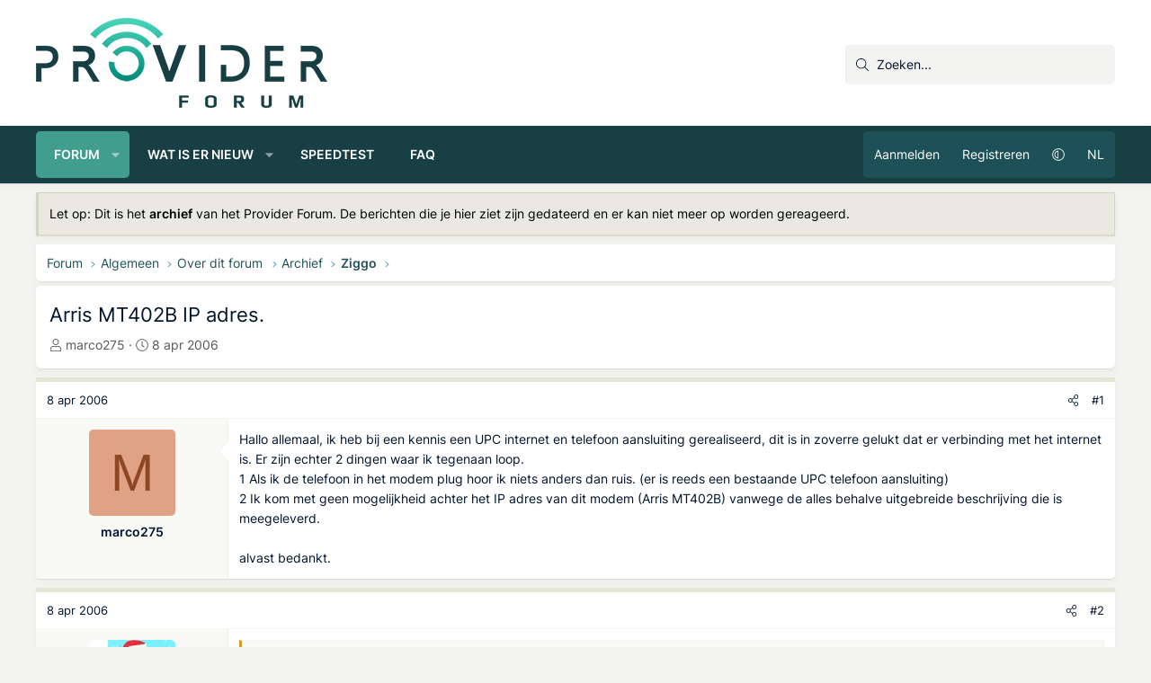

--- FILE ---
content_type: application/javascript
request_url: https://providerforum.nl/script/init.js
body_size: 4096
content:
AWIN.runPlugins({"convertalink":[],"bouncelesstracking":{"advertisers":[117171,114790,115797,86775,115907,26018,24946,116349,114022,63010,30671,111932,104837,80879,74654,115471,78062,110014,33061,71737,23833,23482,37870,115234,70855,40666,110778,30557,65914,75794,51981,106755,108128,107486,115529,81401,115491,72193,76708,101823,73529,79258,58469,23703,100915,27840,96155,114826,44469,42782,20978,102393,100553,116787,112472,32103,12540,27830,14419,115074,116741,52643,62857,112086,16353,25029,112996,114374,83181,87117,75710,22871,116189,114094,113610,76456,117243,115220,116029,32905,113822,72001,106791,68726,55123,85601,59805,116283,117481,83167,66374,92351,5678,32753,68942,84589,70841,117421,104715,86921,102703,115539,101151,117593,114354,117035,113560,117795,50887,76836,101583,75694,85587,71537,75084,115367,21816,116625,69032,11370,80593,81949,70288,116599,117779,113892,114422,65912,70418,31291,58245,79140,108468,32855,92141,48951,52625,82979,82905,17201,115863,116837,94471,67556,26387,26877,115781,97035,72211,61655,83867,25714,116875,99103,26458,117121,62675,116543,105943,70472,103277,115365,37158,117577,22799,69782,115743,116595,63260,109798,99601,61009,86549,117009,64854,101143,99407,77954,35787,72185,109294,41828,71121,59481,114582,81575,114546,113276,113368,14438,81041,58349,112250,32143,45073,83253,102013,28167,83111,71515,77472,17272,117405,98675,113592,117699,116747,12667,116287,113830,85593,113682,110848,54455,28607,75358,33073,101997,30085,16185,39546,116175,117599,82531,112240,84291,64084,115405,32441,106333,85317,63114,76984,109198,72473,27636,100543,24926,80262,116151,27419,103055,72221,58027,22107,102457,59669,71535,27477,106545,99577,32163,106339,54337,97661,68264,21526,102309,116209,117597,116585,113278,30151,72191,26643,115323,33137,111984,81645,75698,113638,98843,116869,20924,114640,65052,108648,39396,115715,116627,116063,21774,111972,117809,97427,37520,37438,79084,116789,11539,63574,61219,111550,19367,34481,65918,31539,24437,103047,28551,116705,12876,18758,81917,112244,57897,112284,113140,112634,1887,26759,52509,28249,50059,70909,38230,89509,72205,103045,63704,117829,65906,100325,79846,90061,83309,78972,64882,58363,115627,108406,113902,98737,80046,50529,107702,31183,107536,20857,106707,34229,26969,22765,20013,96541,102693,101777,63950,114602,16673,82045,113806,66508,15716,78354,83325,111654,80881,26353,113098,113346,108890,111902,105887,115937,74784,30067,1148,22600,55703,29537,61927,47629,27664,21634,52761,102613,116293,27239,66274,112808,112438,111378,108628,115663,63438,12178,115319,21629,117153,44989,117205,116597,30971,116003,70893,78424,37530,116635,117663,3,116703,81351,66604,112654,20659,86401,114372,71961,73429,109174,77824,115296,65162,47641,101825,62671,37866,106995,116475,64690,116723,106145,109002,115823,101391,50017,108676,50293,45885,115639,116917,51977,115991,115256,65908,72391,62307,34789,116411,29315,69572,11202,117587,117621,2355,25072,117317,113340,118145,104953,82833,69282,115983,22536,43671,35727,113928,39632,68290,75328,109876,116033,488,117415,112968,114316,49439,117147,78292,46247,50221,58489,115897,100941,116593,60229,116313,83305,83699,86129,114398,66854,83041,111966,99019,39638,83779,100851,67144,20070,110548,12030,50707,70264,39938,70674,114880,23074,7207,23848,81723,117359,24629,106765,23259,18391,107724,29249,78052,105981,19023,47635,116901,83439,30575,64238,19746,99579,117025,56227,19289,66378,59795,62869,24538,38688,71255,29549,40916,101041,58377,77080,82649,41544,73393,22379,116167,86143,30759,69718,20254,74828,89301,38436,99613,85631,111676,57405,47849,61771,71521,29571,111614,115585,113888,26826,39950,104765,72199,77354,114406,77138,116537,58017,68024,16674,116867,83319,30141,68702,63336,113950,82077,80435,73543,37862,112102,105481,32675,75702,114818,115499,9690,116291,111968,105483,115687,116173,116413,74730,22333,65592,104775,116205,114616,83619,117585,30981,54237,117131,74522,40398,114798,30119,112310,28773,27295,11479,26354,77586,55389,3494,23975,115345,113948,12966,24368,56651,109970,7123,116061,54593,79468,28761,84683,115090,85621,112586,85913,117331,110592,81043,10009,116409,24914,114986,24432,36206,11312,102985,36588,58351,115867,116165,90785,75716,73359,38316,6240,41624,115635,116603,103039,65910,114528,113972,103071,113048,78932,103057,115689,79452,41374,33889,23501,32645,85589,37374,60791,30191,101157,51979,25121,74732,117053,112238,59235,116021,21621,116355,78516,55221,30077,87947,9354,112986,20348,85603,5500,71523,1001,74778,72217,46851,102307,61685,116273,102893,79088,112308,29055,111822,92645,8535,58431,71543,35035,101783,117645,115246,71551,90049,45329,111194,52013,80264,114614,109300,19716,116775,59749,24314,19540,23659,117349,46709,109492,108588,116519,80891,105531,99609,29223,85739,69848,57097,103429,41154,81519,92005,4377,75330,1257,32957,108832,115373,20251,93133,89045,111704,16556,115375,81625,71273,105603,36272,118065,109946,71527,107359,22569,115521,59733,115559,79152,22787,22218,116365,114348,24647,117963,115911,103053,37860,61325,116927,111430,106747,54843,30703,115347,63034,44563,114744,60027,108150,101393,116231,99149,110968,24785,18675,82721,106175,77124,38394,102203,115741,68308,115080,38328,114104,13641,105799,59779,113364,73355,104883,69178,64302,114206,106925,111426,16594,29741,87501,28959,64856,110538,54781,23611,113244,114392,115837,22242,106517,51261,67348,21758,62847,75704,112018,70276,117925,97981,26937,113018,32657,117721,77452,13574,71769,48281,109004,90731,115739,101763,80875,111768,25158,99689,80799,118127,114058,70328,106123,108672,116285,115825,68628,61929,111798,79032,113678,116579,33045,102951,103433,87255,25336,111390,44535,117977,27399,90155,107385,28951,101525,68030,102009,48835,27504,107544,115433,110910,116785,21756,80451,76962,20284,78164,85619,38676,86303,28879,18633,113388,12538,72203,100171,102469,23001,117191,115138,115839,94853,116661,107822,35950,30615,56203,101399,44871,62529,24836,116245,109020,30769,17762,50601,16274,113012,112608,28417,112346,64494,36264,40800,78654,20336,58633,69500,75696,116829,106479,63036,115875,118057,78310,71545,113832,116045,113650,21375,110774,106909,53829,109956,85793,23657,116321,111838,69914,86923,80871,25023,21241,92257,117489,112904,117435,114470,12347,116545,116119,113016,102387,101311,63536,68036,22468,117437,75276,99885,63580,25354,113756,113008,65350,71385,85633,113194,31922,116721,28375,117221,112206,84283,74842,86377,109918,11164,39136,99703,106601,44245,74304,23804,87253,100613,108632,114660,31213,113754,23000,42730,116757,53909,81045,6363,112366,109942,72883,17948,75286,65402,37854,117583,110342,90643,116093,81521,58339,41892,116737,110314,67082,77290,19492,33311,54303,115363,2849,46161,79310,7676,78134,111418,113504,114414,116923,103041,91639,32593,73079,115445,112668,47751,43823,25564,115020,46819,116669,51999,115194,91421,112676,115511,115747,101865,86037,22112,68962,20259,24894,115317,74920,102705,80445,109410,69284,107830,66148,65672,92447,62685,116531,101845,115759,75700,25193,99313,75720,25623,26120,114822,93613,116235,100809,56861,75712,112790,115541,24288,65164,105957,40560,8226,80543,83727,79716,47639,23293,111802,83839,20241,111914,83049,87091,67460,71525,104955,26255,115939,16976,117461,114214,40258,116379,25957,112130,116973,18244,32381,12677,94025,85609,51811,80863,116541,90235,117079,88727,108786,116975,99431,54239,112910,117959,115661,117595,109082,31365,56737,67332,101445,113430,102847,116557,39290,30009,19340,83925,116511,113800,3495,85595,6220,115008,110044,20134,22605,111206,21372,102801,27722,108328,22238,117001,80829,47637,71519,26480,102453,112060,14682,87187,102589,19964,56085,85911,117591,64106,84213,30181,37864,106459,62319,19630,107297,71735,116701,113176,65902,52579,63572,117323,36276,109000,113992,113766,80605,76328,21645,28161,30511,111786,66764,25140,25584,115755,115619,26471,25963,116649,18999,71037,28513,14316,114700,39832,111616,79138,109436,31081,117339,16188,116823,109130,84697,112024,56981,92239,103441,87341,59803,80595,85801,28347,87191,113846,99287,74410,69692,109010,81433,115795,67090,108644,49475,22726,105239,17043,116085,20228,76620,71113,23558,39912,85909,100405,105369,58237,79086,83225,76726,85937,5340,54305,108834,112040,74558,46165,80302,102979,81527,117407,23475,58751,39642,69890,115262,74634,64308,95925,114060,77578,107419,50893,71533,111962,115128,71597,116941,61943,81819,66040,104971,32643,71517,103093,47977,80877,75764,81635,19849,74960,99657,28613,80893,110992,69710,24725,116861,27487,21732,55613,25754,83409,59037,116325,53591,22664,98121,37856,109408,58265,57433,65916,105969,12028,86733,87121,3681,113684,109450,115945,113998,112988,106631,116147,28905,53001,116455,116663,17927,12932,61309,109640,26803,105595,116201,105237,83599,22292,37858,85921,23009,71739,26414,63006,59257,100087,78652,29373,100537,105611,59473,38060,37732,69050,108814,79930,81343,105335,116583,43411,73239,117113,114878,80883,21974,115425,70670,80429,21297,19362,114228,65056,74420,58745,115691,80469,31950,102971,110808,60243,115312,101669,7544,21140,41982,28269,55979,76326,115655,104543,49795,71531,74736,111612,76598,115070,33447,116111,102989,85203,80889,32111,108312,115419,116161,43011,71541,74726,115933,78154,105027,55385,59801,103061],"beaconEndpoint":"https:\/\/www.zenaps.com\/blt","blockers":["dailygo","monotote","funnelrelay"]},"monotote":[],"roeye":[],"funnelrelay":[],"monotote_storefront":[],"admission":[],"visenze":[],"nomore404":{"trackingDomains":["awin1.com","zenaps.com"]},"trendii":[],"wecantrack":[]});